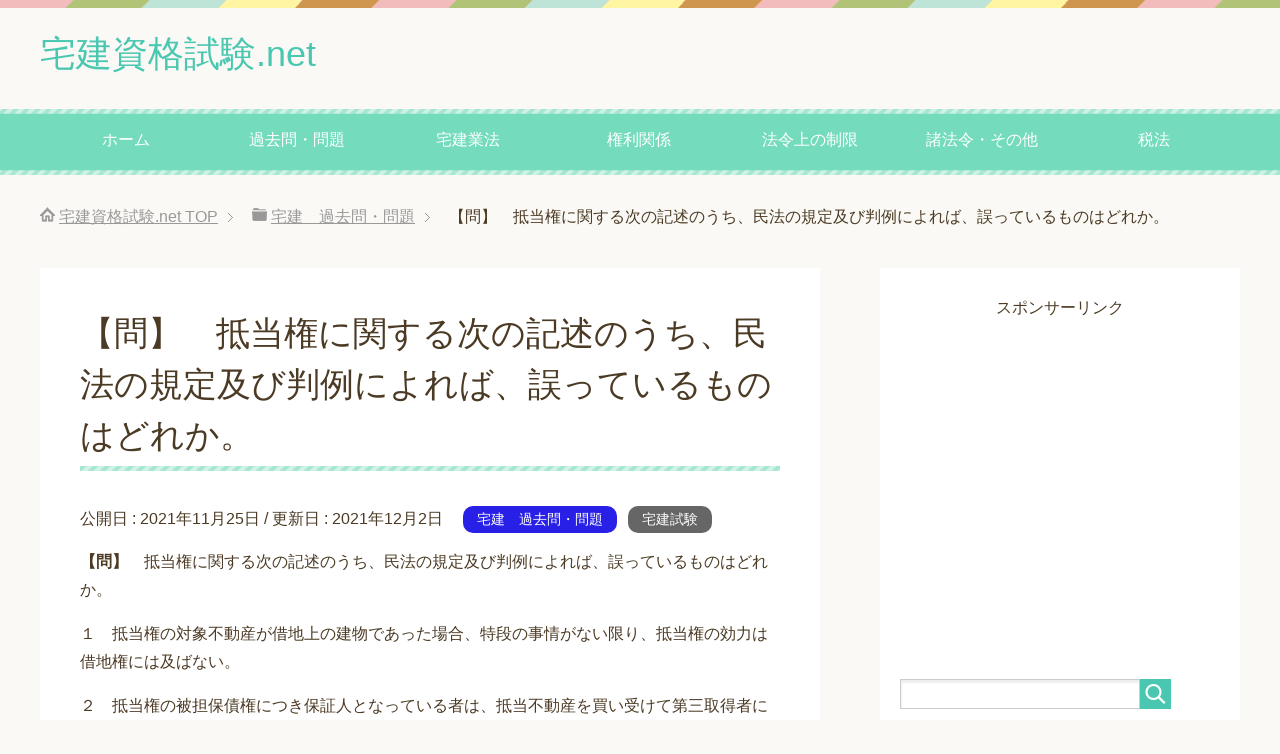

--- FILE ---
content_type: text/html; charset=UTF-8
request_url: https://takken-shikaku.net/takkenshiken/2089/
body_size: 10794
content:
<!DOCTYPE html>
<html lang="ja"
      class="col2">
<head prefix="og: http://ogp.me/ns# fb: http://ogp.me/ns/fb#">

    <title>【問】　抵当権に関する次の記述のうち、民法の規定及び判例によれば、誤っているものはどれか。 | 宅建資格試験.net</title>
    <meta charset="UTF-8">
    <meta http-equiv="X-UA-Compatible" content="IE=edge">
	        <meta name="viewport" content="width=device-width, initial-scale=1.0">
			            <meta name="keywords" content="宅建　過去問・問題,宅建試験">
				            <meta name="description" content="【問】　抵当権に関する次の記述のうち、民法の規定及び判例によれば、誤っているものはどれか。 １　抵当権の対象不動産が借地上の建物であった場合、特段の事情がない限り、抵当権の効力は借地権には及ばない。 ２　抵当権の被担保債 …">
		<link rel="canonical" href="https://takken-shikaku.net/takkenshiken/2089/" />
<meta name='robots' content='max-image-preview:large' />
<link rel='dns-prefetch' href='//s.w.org' />
<link rel="alternate" type="application/rss+xml" title="宅建資格試験.net &raquo; フィード" href="https://takken-shikaku.net/feed/" />
		<script type="text/javascript">
			window._wpemojiSettings = {"baseUrl":"https:\/\/s.w.org\/images\/core\/emoji\/13.1.0\/72x72\/","ext":".png","svgUrl":"https:\/\/s.w.org\/images\/core\/emoji\/13.1.0\/svg\/","svgExt":".svg","source":{"concatemoji":"https:\/\/takken-shikaku.net\/wp-includes\/js\/wp-emoji-release.min.js?ver=5.8.12"}};
			!function(e,a,t){var n,r,o,i=a.createElement("canvas"),p=i.getContext&&i.getContext("2d");function s(e,t){var a=String.fromCharCode;p.clearRect(0,0,i.width,i.height),p.fillText(a.apply(this,e),0,0);e=i.toDataURL();return p.clearRect(0,0,i.width,i.height),p.fillText(a.apply(this,t),0,0),e===i.toDataURL()}function c(e){var t=a.createElement("script");t.src=e,t.defer=t.type="text/javascript",a.getElementsByTagName("head")[0].appendChild(t)}for(o=Array("flag","emoji"),t.supports={everything:!0,everythingExceptFlag:!0},r=0;r<o.length;r++)t.supports[o[r]]=function(e){if(!p||!p.fillText)return!1;switch(p.textBaseline="top",p.font="600 32px Arial",e){case"flag":return s([127987,65039,8205,9895,65039],[127987,65039,8203,9895,65039])?!1:!s([55356,56826,55356,56819],[55356,56826,8203,55356,56819])&&!s([55356,57332,56128,56423,56128,56418,56128,56421,56128,56430,56128,56423,56128,56447],[55356,57332,8203,56128,56423,8203,56128,56418,8203,56128,56421,8203,56128,56430,8203,56128,56423,8203,56128,56447]);case"emoji":return!s([10084,65039,8205,55357,56613],[10084,65039,8203,55357,56613])}return!1}(o[r]),t.supports.everything=t.supports.everything&&t.supports[o[r]],"flag"!==o[r]&&(t.supports.everythingExceptFlag=t.supports.everythingExceptFlag&&t.supports[o[r]]);t.supports.everythingExceptFlag=t.supports.everythingExceptFlag&&!t.supports.flag,t.DOMReady=!1,t.readyCallback=function(){t.DOMReady=!0},t.supports.everything||(n=function(){t.readyCallback()},a.addEventListener?(a.addEventListener("DOMContentLoaded",n,!1),e.addEventListener("load",n,!1)):(e.attachEvent("onload",n),a.attachEvent("onreadystatechange",function(){"complete"===a.readyState&&t.readyCallback()})),(n=t.source||{}).concatemoji?c(n.concatemoji):n.wpemoji&&n.twemoji&&(c(n.twemoji),c(n.wpemoji)))}(window,document,window._wpemojiSettings);
		</script>
		<style type="text/css">
img.wp-smiley,
img.emoji {
	display: inline !important;
	border: none !important;
	box-shadow: none !important;
	height: 1em !important;
	width: 1em !important;
	margin: 0 .07em !important;
	vertical-align: -0.1em !important;
	background: none !important;
	padding: 0 !important;
}
</style>
	<link rel='stylesheet' id='wp-block-library-css'  href='https://takken-shikaku.net/wp-includes/css/dist/block-library/style.min.css?ver=5.8.12' type='text/css' media='all' />
<link rel='stylesheet' id='keni_base-css'  href='https://takken-shikaku.net/wp-content/themes/keni71_wp_pretty_green_202105181554/base.css?ver=5.8.12' type='text/css' media='all' />
<link rel='stylesheet' id='keni_rwd-css'  href='https://takken-shikaku.net/wp-content/themes/keni71_wp_pretty_green_202105181554/rwd.css?ver=5.8.12' type='text/css' media='all' />
<script type='text/javascript' src='https://takken-shikaku.net/wp-includes/js/jquery/jquery.min.js?ver=3.6.0' id='jquery-core-js'></script>
<script type='text/javascript' src='https://takken-shikaku.net/wp-includes/js/jquery/jquery-migrate.min.js?ver=3.3.2' id='jquery-migrate-js'></script>
<link rel="https://api.w.org/" href="https://takken-shikaku.net/wp-json/" /><link rel="alternate" type="application/json" href="https://takken-shikaku.net/wp-json/wp/v2/posts/2089" /><link rel="EditURI" type="application/rsd+xml" title="RSD" href="https://takken-shikaku.net/xmlrpc.php?rsd" />
<link rel="wlwmanifest" type="application/wlwmanifest+xml" href="https://takken-shikaku.net/wp-includes/wlwmanifest.xml" /> 
<meta name="generator" content="WordPress 5.8.12" />
<link rel='shortlink' href='https://takken-shikaku.net/?p=2089' />
<link rel="alternate" type="application/json+oembed" href="https://takken-shikaku.net/wp-json/oembed/1.0/embed?url=https%3A%2F%2Ftakken-shikaku.net%2Ftakkenshiken%2F2089%2F" />
<link rel="alternate" type="text/xml+oembed" href="https://takken-shikaku.net/wp-json/oembed/1.0/embed?url=https%3A%2F%2Ftakken-shikaku.net%2Ftakkenshiken%2F2089%2F&#038;format=xml" />
        <!-- Copyright protection script -->
        <meta http-equiv="imagetoolbar" content="no">
        <script>
            /*<![CDATA[*/
            document.oncontextmenu = function () {
                return false;
            };
            /*]]>*/
        </script>
        <script type="text/javascript">
            /*<![CDATA[*/
            document.onselectstart = function () {
                event = event || window.event;
                var custom_input = event.target || event.srcElement;

                if (custom_input.type !== "text" && custom_input.type !== "textarea" && custom_input.type !== "password") {
                    return false;
                } else {
                    return true;
                }

            };
            if (window.sidebar) {
                document.onmousedown = function (e) {
                    var obj = e.target;
                    if (obj.tagName.toUpperCase() === 'SELECT'
                        || obj.tagName.toUpperCase() === "INPUT"
                        || obj.tagName.toUpperCase() === "TEXTAREA"
                        || obj.tagName.toUpperCase() === "PASSWORD") {
                        return true;
                    } else {
                        return false;
                    }
                };
            }
            window.onload = function () {
                document.body.style.webkitTouchCallout = 'none';
                document.body.style.KhtmlUserSelect = 'none';
            }
            /*]]>*/
        </script>
        <script type="text/javascript">
            /*<![CDATA[*/
            if (parent.frames.length > 0) {
                top.location.replace(document.location);
            }
            /*]]>*/
        </script>
        <script>
            /*<![CDATA[*/
            document.ondragstart = function () {
                return false;
            };
            /*]]>*/
        </script>
        <style type="text/css">

            * {
                -webkit-touch-callout: none;
                -webkit-user-select: none;
                -moz-user-select: none;
                user-select: none;
            }

            img {
                -webkit-touch-callout: none;
                -webkit-user-select: none;
                -moz-user-select: none;
                user-select: none;
            }

            input, textarea, select {
	            -webkit-user-select: auto;
            }

        </style>
        <!-- End Copyright protection script -->

        <!-- Source hidden -->

                <link rel="shortcut icon" type="image/x-icon" href="https://takken-shikaku.net/wp-content/themes/keni71_wp_pretty_green_202105181554/favicon.ico">
        <link rel="apple-touch-icon" href="https://takken-shikaku.net/wp-content/themes/keni71_wp_pretty_green_202105181554/images/apple-touch-icon.png">
        <link rel="apple-touch-icon-precomposed"
              href="https://takken-shikaku.net/wp-content/themes/keni71_wp_pretty_green_202105181554/images/apple-touch-icon.png">
        <link rel="icon" href="https://takken-shikaku.net/wp-content/themes/keni71_wp_pretty_green_202105181554/images/apple-touch-icon.png">
	    <!--[if lt IE 9]>
    <script src="https://takken-shikaku.net/wp-content/themes/keni71_wp_pretty_green_202105181554/js/html5.js"></script><![endif]-->
	

</head>
    <body data-rsssl=1 class="post-template-default single single-post postid-2089 single-format-standard">
	
    <div class="container">
        <header id="top" class="site-header ">
            <div class="site-header-in">
                <div class="site-header-conts">
					                        <p class="site-title"><a
                                    href="https://takken-shikaku.net">宅建資格試験.net</a>
                        </p>
					                </div>
            </div>
			                <!--▼グローバルナビ-->
                <nav class="global-nav">
                    <div class="global-nav-in">
                        <div class="global-nav-panel"><span class="btn-global-nav icon-gn-menu">メニュー</span></div>
                        <ul id="menu">
							<li class="menu-item menu-item-type-custom menu-item-object-custom menu-item-649"><a href="https://www.takken-shikaku.net/">ホーム</a></li>
<li class="menu-item menu-item-type-taxonomy menu-item-object-category current-post-ancestor current-menu-parent current-post-parent menu-item-1377"><a href="https://takken-shikaku.net/category/%e5%ae%85%e5%bb%ba%e3%80%80%e9%81%8e%e5%8e%bb%e5%95%8f%e3%83%bb%e5%95%8f%e9%a1%8c/">過去問・問題</a></li>
<li class="menu-item menu-item-type-taxonomy menu-item-object-category menu-item-650"><a href="https://takken-shikaku.net/category/takkengyouhou/">宅建業法</a></li>
<li class="menu-item menu-item-type-taxonomy menu-item-object-category menu-item-651"><a href="https://takken-shikaku.net/category/kenri/">権利関係</a></li>
<li class="menu-item menu-item-type-taxonomy menu-item-object-category menu-item-652"><a href="https://takken-shikaku.net/category/hourei/">法令上の制限</a></li>
<li class="menu-item menu-item-type-taxonomy menu-item-object-category menu-item-653"><a href="https://takken-shikaku.net/category/shohourei/">諸法令・その他</a></li>
<li class="menu-item menu-item-type-taxonomy menu-item-object-category menu-item-654"><a href="https://takken-shikaku.net/category/zeihou/">税法</a></li>
                        </ul>
                    </div>
                </nav>
                <!--▲グローバルナビ-->
			        </header>
		        <!--▲サイトヘッダー-->

<div class="main-body">
<div class="main-body-in">

		<nav class="breadcrumbs">
			<ol class="breadcrumbs-in" itemscope itemtype="http://schema.org/BreadcrumbList">
				<li class="bcl-first" itemprop="itemListElement" itemscope itemtype="http://schema.org/ListItem">
	<a itemprop="item" href="https://takken-shikaku.net"><span itemprop="name">宅建資格試験.net</span> TOP</a>
	<meta itemprop="position" content="1" />
</li>
<li itemprop="itemListElement" itemscope itemtype="http://schema.org/ListItem">
	<a itemprop="item" href="https://takken-shikaku.net/category/%e5%ae%85%e5%bb%ba%e3%80%80%e9%81%8e%e5%8e%bb%e5%95%8f%e3%83%bb%e5%95%8f%e9%a1%8c/"><span itemprop="name">宅建　過去問・問題</span></a>
	<meta itemprop="position" content="2" />
</li>
<li class="bcl-last">【問】　抵当権に関する次の記述のうち、民法の規定及び判例によれば、誤っているものはどれか。</li>
			</ol>
		</nav>
	
	<!--▼メインコンテンツ-->
	<main>
	<div class="main-conts">

		<!--記事-->
		<article id="post-2089" class="section-wrap post-2089 post type-post status-publish format-standard category-249 category-takkenshiken">
			<div class="section-in">

			<header class="article-header">
				<h1 class="section-title" itemprop="headline">【問】　抵当権に関する次の記述のうち、民法の規定及び判例によれば、誤っているものはどれか。</h1>
				<p class="post-date">公開日 : <time datetime="2021-11-25" itemprop="datePublished" content="2021-11-25" >2021年11月25日</time> / 更新日 : <time datetime="2021-12-02" itemprop="dateModified" content="2021-12-02">2021年12月2日</time></p>
								<div class="post-cat">
<span class="cat cat249" style="background-color: #2820e6;"><a href="https://takken-shikaku.net/category/%e5%ae%85%e5%bb%ba%e3%80%80%e9%81%8e%e5%8e%bb%e5%95%8f%e3%83%bb%e5%95%8f%e9%a1%8c/" style="color: #FFF;">宅建　過去問・問題</a></span>
<span class="cat cat004" style="background-color: #666;"><a href="https://takken-shikaku.net/category/takkenshiken/" style="color: #FFF;">宅建試験</a></span>

</div>
							</header>

			<div class="article-body">
			<p><strong>【問】</strong>　抵当権に関する次の記述のうち、民法の規定及び判例によれば、誤っているものはどれか。</p>
<p>１　抵当権の対象不動産が借地上の建物であった場合、特段の事情がない限り、抵当権の効力は借地権には及ばない。</p>
<p>２　抵当権の被担保債権につき保証人となっている者は、抵当不動産を買い受けて第三取得者になった場合でも、抵当権消滅請求をすることはできない。</p>
<p>３　登記をした賃借権を有する者は、その賃借権の登記の前に登記をした抵当権を有するすべての者が同意をし、かつ、その同意の登記があるときは、その同意をした抵当権者にその賃借権を対抗することができる。</p>
<p>４　第三者が抵当権の目的物である建物を棄損し、これが不法行為となるときは、抵当権者は、建物所有者の損害賠償請求権に物上代位をすることができる。</p>
<p>&nbsp;</p>
<p>&nbsp;</p>
<p>&nbsp;</p>
<p>&nbsp;</p>
<p>&nbsp;</p>
<p>&nbsp;</p>
<p>&nbsp;</p>
<p>&nbsp;</p>
<p>&nbsp;</p>
<p>&nbsp;</p>
<p>&nbsp;</p>
<p>&nbsp;</p>
<p>&nbsp;</p>
<p>&nbsp;</p>
<p>&nbsp;</p>
<p>&nbsp;</p>
<p>&nbsp;</p>
<p>&nbsp;</p>
<p>&nbsp;</p>
<p>&nbsp;</p>
<p>&nbsp;</p>
<p>&nbsp;</p>
<p>&nbsp;</p>
<p>&nbsp;</p>
<p>&nbsp;</p>
<p>&nbsp;</p>
<p>&nbsp;</p>
<p>&nbsp;</p>
<p>&nbsp;</p>
<p>&nbsp;</p>
<p>&nbsp;</p>
<p>&nbsp;</p>
<p>&nbsp;</p>
<p>&nbsp;</p>
<p>&nbsp;</p>
<p>&nbsp;</p>
<p>&nbsp;</p>
<p>&nbsp;</p>
<p>&nbsp;</p>
<p>&nbsp;</p>
<p>&nbsp;</p>
<p>&nbsp;</p>
<p>&nbsp;</p>
<p>&nbsp;</p>
<p>&nbsp;</p>
<p>&nbsp;</p>
<p>&nbsp;</p>
<p>&nbsp;</p>
<p>&nbsp;</p>
<p>&nbsp;</p>
<p><strong>【問】</strong>　<strong>正解１</strong></p>
<p><strong>１　誤り。</strong>建物について抵当権を設定した場合、抵当権の効力は、原則として、借地権についても及ぶ。よって、競売によって建物を取得した者は、借地権も取得できる。</p>
<p><strong>２　正しい。</strong>保証人は抵当権消滅請求をすることはできない。このことは、保証人が抵当目的物の第三取得者となった場合でも同じである。</p>
<p><strong>３　正しい。</strong>例えば、甲建物の乙区欄に、１番抵当権、２番抵当権、３番に賃借権の登記がなされている場合において、3番の賃借権者が、１番抵当権者及び２番抵当権者の同意を得、かつ、その同意が登記されているときは、賃借権者は当該賃借権を抵当権者に対抗することができる。即ち、抵当権が実行されて、甲建物が競売されたとしても、賃借権者は、建物を明渡す必要はない。</p>
<p><strong>４　正しい。</strong>抵当権者は、建物所有者の不法行為者に対する損害賠償請求権に物上代位をすることができる。なお、抵当権者が物上代位をするためには、建物所有者が損害賠償金を受領する前に自ら差押えをしなければならない。</p>
			</div><!--article-body-->

						
						<div class="page-nav-bf cont-nav">
<p class="page-nav-next">「<a href="https://takken-shikaku.net/takkenshiken/2091/" rel="next">【問】　連帯債務に関する次の記述のうち、民法の規定及び判例によれば誤っているものはどれか。</a>」</p>
<p class="page-nav-prev">「<a href="https://takken-shikaku.net/takkenshiken/2087/" rel="prev">【問】　次の記述のうち、民法の規定によれば、誤っているものはどれか。</a>」</p>
			</div>
			
			<section id="comments" class="comments-area">
			
<!-- You can start editing here. -->


			<!-- If comments are closed. -->
		<!--<p class="nocomments">コメントは受け付けていません。</p>-->

			</section>

			</div><!--section-in-->
		</article><!--記事-->


	</div><!--main-conts-->
	</main>
	<!--▲メインコンテンツ-->

	    <!--▼サブコンテンツ-->
    <aside class="sub-conts sidebar">
		<section id="text-6" class="section-wrap widget-conts widget_text"><div class="section-in">			<div class="textwidget"><div class="al-c"><p>スポンサーリンク<br />
<script async src="//pagead2.googlesyndication.com/pagead/js/adsbygoogle.js"></script>
<!-- PC用 -->
<ins class="adsbygoogle"
     style="display:inline-block;width:336px;height:280px"
     data-ad-client="ca-pub-1372475325540185"
     data-ad-slot="6444645632"></ins>
<script>
(adsbygoogle = window.adsbygoogle || []).push({});
</script></p></div>
</div>
		</div></section><section id="search-3" class="section-wrap widget-conts widget_search"><div class="section-in"><form method="get" id="searchform" action="https://takken-shikaku.net/">
	<div class="search-box">
		<input class="search" type="text" value="" name="s" id="s"><button id="searchsubmit" class="btn-search"><img alt="検索" width="32" height="20" src="https://takken-shikaku.net/wp-content/themes/keni71_wp_pretty_green_202105181554/images/icon/icon-btn-search.png"></button>
	</div>
</form></div></section><section id="keni_recent_post-2" class="section-wrap widget-conts widget_keni_recent_post"><div class="section-in"><h3 class="section-title">最近の投稿</h3>
<ul class="link-menu-image">
<li>
<p class="post-title"><a href="https://takken-shikaku.net/%e5%ae%85%e5%bb%ba%e3%80%80%e9%81%8e%e5%8e%bb%e5%95%8f%e3%83%bb%e5%95%8f%e9%a1%8c/2897/">【問】　　宅地建物取引業の免許(以下この問において「免許」という｡)に関する次の記述のうち、正しいものはどれか。</a></p>
</li>
<li>
<p class="post-title"><a href="https://takken-shikaku.net/%e5%ae%85%e5%bb%ba%e3%80%80%e9%81%8e%e5%8e%bb%e5%95%8f%e3%83%bb%e5%95%8f%e9%a1%8c/2895/">【問】　　宅地建物取引業者Ａ(法人)が甲県知事から免許を受けている場合に関する次の記述のうち、正しいものはいくつあるか。</a></p>
</li>
<li>
<p class="post-title"><a href="https://takken-shikaku.net/%e5%ae%85%e5%bb%ba%e3%80%80%e9%81%8e%e5%8e%bb%e5%95%8f%e3%83%bb%e5%95%8f%e9%a1%8c/2893/">【問】　　宅地建物取引業者Ａ社(甲県知事免許)の取引士は、専任の取引士であるＢのみである。次の記述のうち、宅地建物取引業法の規定によれば正しいものはどれか。</a></p>
</li>
<li>
<p class="post-title"><a href="https://takken-shikaku.net/%e5%ae%85%e5%bb%ba%e3%80%80%e9%81%8e%e5%8e%bb%e5%95%8f%e3%83%bb%e5%95%8f%e9%a1%8c/2891/">【問】　　宅地建物取引業の免許(以下この問において「免許」という｡)に関する次の記述のうち、正しいものはどれか。</a></p>
</li>
<li>
<p class="post-title"><a href="https://takken-shikaku.net/%e5%ae%85%e5%bb%ba%e3%80%80%e9%81%8e%e5%8e%bb%e5%95%8f%e3%83%bb%e5%95%8f%e9%a1%8c/2889/">【問】　　宅地建物取引士の登録(以下この問において「登録」という｡)及び宅地建物取引士証(以下この問において「取引士証」という｡)に関する次の記述のうち、民法及び宅地建物取引業法の規定によれば、誤っているものはいくつあるか。</a></p>
</li>
</ul>
</div></section><section id="keni_pv-2" class="section-wrap widget-conts widget_keni_pv"><div class="section-in"><h3 class="section-title">PV数ランキング</h3>
<ol class="ranking-list ranking-list03">
<li class="rank01">
<h4 class="rank-title"><a href="https://takken-shikaku.net/takkengyouhou/1014/">宅地建物取引業者の受ける報酬③【貸借の代理と媒介】</a></h4>
<p class="rank-desc">貸借の媒介の場合

貸主と借主の媒介をした場合です。貸借の場合の報酬は賃料をもとに計算するのが原則です。
依頼者の双方から受ける報酬の上限額は、双方合算し...</p>
</li>
<li class="rank02">
<h4 class="rank-title"><a href="https://takken-shikaku.net/takkengyouhou/491/">専任の宅地建物取引士が欠けたときは</a></h4>
<p class="rank-desc">専任の取引士が欠けたときは（重要）

⑴　宅地建物取引業者は、専任の取引士の数が不足の場合、事務所等を開設してはならない。

⑵　既存の事務所等が同様に...</p>
</li>
<li class="rank03">
<h4 class="rank-title"><a href="https://takken-shikaku.net/kenri/minpou/427/">任意代理の代理権の範囲・制限行為能力者と任意代理</a></h4>
<p class="rank-desc">任意代理の代理権の範囲（代理人の権限）





任意代理人の代理権の範囲は、本人と代理人の約束によって決まります。
つまり本人が代理権を与える時...</p>
</li>
<li class="rank04">
<h4 class="rank-title"><a href="https://takken-shikaku.net/takkengyouhou/gyouhou/61/">宅地の定義</a></h4>
<p class="rank-desc">宅地建物取引業は、「宅地」や「建物」の取引を業として行うものですから「宅地」や「建物」についての定めをしています。

１．宅地の定義
宅地建物取引業法で宅...</p>
</li>
<li class="rank05">
<h4 class="rank-title"><a href="https://takken-shikaku.net/takkengyouhou/menkyo/113/">宅地建物取引業法の適用の特例</a></h4>
<p class="rank-desc">【重要度B】
(1)　国・地方公共団体等に対する適用除外…国・地方公共団体及び都市再生機構等の特殊法人については、宅地建物取引業法のすべての規定を適用しない（...</p>
</li>
</ol>
</div></section><section id="categories-3" class="section-wrap widget-conts widget_categories"><div class="section-in"><h3 class="section-title">カテゴリー</h3>
			<ul>
					<li class="cat-item cat-item-41"><a href="https://takken-shikaku.net/category/takkengyouhou/sonota/">その他の業務上の制限</a>
</li>
	<li class="cat-item cat-item-74"><a href="https://takken-shikaku.net/category/zeihou/shutoku/">不動産取得税</a>
</li>
	<li class="cat-item cat-item-64"><a href="https://takken-shikaku.net/category/shohourei/kantei/">不動産鑑定評価</a>
</li>
	<li class="cat-item cat-item-65"><a href="https://takken-shikaku.net/category/shohourei/futou/">不当景品類及び不当表示防止法</a>
</li>
	<li class="cat-item cat-item-50"><a href="https://takken-shikaku.net/category/kenri/minpou/dairi/">代理</a>
</li>
	<li class="cat-item cat-item-66"><a href="https://takken-shikaku.net/category/shohourei/kikouhou/">住宅金融支援機構法</a>
</li>
	<li class="cat-item cat-item-38"><a href="https://takken-shikaku.net/category/takkengyouhou/hoshouseid/">保証制度</a>
</li>
	<li class="cat-item cat-item-236"><a href="https://takken-shikaku.net/category/kenri/minpou/%e5%85%b1%e6%9c%89/">共有</a>
</li>
	<li class="cat-item cat-item-189"><a href="https://takken-shikaku.net/category/syutsudairitsu1/">出題率★</a>
</li>
	<li class="cat-item cat-item-188"><a href="https://takken-shikaku.net/category/syutsudairitsu2/">出題率★★</a>
</li>
	<li class="cat-item cat-item-184"><a href="https://takken-shikaku.net/category/syutsudairitsu3/">出題率★★★</a>
</li>
	<li class="cat-item cat-item-48"><a href="https://takken-shikaku.net/category/kenri/minpou/seigenkouinouryokusha/">制限行為能力者</a>
</li>
	<li class="cat-item cat-item-52"><a href="https://takken-shikaku.net/category/kenri/minpou/senyuken/">占有権</a>
</li>
	<li class="cat-item cat-item-72"><a href="https://takken-shikaku.net/category/zeihou/inshi/">印紙税</a>
</li>
	<li class="cat-item cat-item-37"><a href="https://takken-shikaku.net/category/takkengyouhou/torihikishiseido/">取引士制度</a>
</li>
	<li class="cat-item cat-item-75"><a href="https://takken-shikaku.net/category/zeihou/kotei/">固定資産税</a>
</li>
	<li class="cat-item cat-item-67"><a href="https://takken-shikaku.net/category/shohourei/tochi/">土地</a>
</li>
	<li class="cat-item cat-item-240"><a href="https://takken-shikaku.net/category/kenri/minpou/%e5%9c%b0%e4%b8%8a%e6%a8%a9/">地上権</a>
</li>
	<li class="cat-item cat-item-63"><a href="https://takken-shikaku.net/category/shohourei/chikakouji/">地価公示法</a>
</li>
	<li class="cat-item cat-item-244"><a href="https://takken-shikaku.net/category/kenri/minpou/%e5%9c%b0%e5%bd%b9%e6%a8%a9/">地役権</a>
</li>
	<li class="cat-item cat-item-36"><a href="https://takken-shikaku.net/category/takkengyouhou/menkyo/">宅地建物取引業の免許</a>
</li>
	<li class="cat-item cat-item-35"><a href="https://takken-shikaku.net/category/takkengyouhou/gyouhou/">宅地建物取引業法</a>
</li>
	<li class="cat-item cat-item-249"><a href="https://takken-shikaku.net/category/%e5%ae%85%e5%bb%ba%e3%80%80%e9%81%8e%e5%8e%bb%e5%95%8f%e3%83%bb%e5%95%8f%e9%a1%8c/">宅建　過去問・問題</a>
</li>
	<li class="cat-item cat-item-8"><a href="https://takken-shikaku.net/category/takkengyouhou/">宅建業法</a>
</li>
	<li class="cat-item cat-item-40"><a href="https://takken-shikaku.net/category/takkengyouhou/urinushiseigen/">宅建業者自ら売主となる場合の制限</a>
</li>
	<li class="cat-item cat-item-4"><a href="https://takken-shikaku.net/category/takkenshiken/">宅建試験</a>
</li>
	<li class="cat-item cat-item-47"><a href="https://takken-shikaku.net/category/takkenshiken/tips/">宅建試験に合格するコツ</a>
</li>
	<li class="cat-item cat-item-27"><a href="https://takken-shikaku.net/category/takkenshiken/ratio/">宅建試験の合格率</a>
</li>
	<li class="cat-item cat-item-68"><a href="https://takken-shikaku.net/category/shohourei/tatemono/">建物</a>
</li>
	<li class="cat-item cat-item-11"><a href="https://takken-shikaku.net/category/hourei/kenchiku/">建築基準法</a>
</li>
	<li class="cat-item cat-item-49"><a href="https://takken-shikaku.net/category/kenri/minpou/ishihyouji/">意思表示</a>
</li>
	<li class="cat-item cat-item-234"><a href="https://takken-shikaku.net/category/kenri/minpou/%e6%89%80%e6%9c%89%e6%a8%a9/">所有権</a>
</li>
	<li class="cat-item cat-item-54"><a href="https://takken-shikaku.net/category/kenri/minpou/teitouken/">抵当権</a>
</li>
	<li class="cat-item cat-item-246"><a href="https://takken-shikaku.net/category/kenri/minpou/%e6%8b%85%e4%bf%9d%e7%89%a9%e4%bb%b6/">担保物件</a>
</li>
	<li class="cat-item cat-item-51"><a href="https://takken-shikaku.net/category/kenri/minpou/jikou/">時効制度</a>
</li>
	<li class="cat-item cat-item-39"><a href="https://takken-shikaku.net/category/takkengyouhou/gyoumujou/">業務上の規制</a>
</li>
	<li class="cat-item cat-item-5"><a href="https://takken-shikaku.net/category/kenri/">権利関係</a>
</li>
	<li class="cat-item cat-item-6"><a href="https://takken-shikaku.net/category/kenri/minpou/">民法</a>
</li>
	<li class="cat-item cat-item-242"><a href="https://takken-shikaku.net/category/kenri/minpou/%e6%b0%b8%e5%b0%8f%e4%bd%9c%e6%a8%a9/">永小作権</a>
</li>
	<li class="cat-item cat-item-9"><a href="https://takken-shikaku.net/category/hourei/">法令上の制限</a>
</li>
	<li class="cat-item cat-item-53"><a href="https://takken-shikaku.net/category/kenri/minpou/bukken/">物権</a>
</li>
	<li class="cat-item cat-item-73"><a href="https://takken-shikaku.net/category/zeihou/touroku/">登録免許税</a>
</li>
	<li class="cat-item cat-item-42"><a href="https://takken-shikaku.net/category/takkengyouhou/disposal/">監督処分・罰則</a>
</li>
	<li class="cat-item cat-item-18"><a href="https://takken-shikaku.net/category/zeihou/">税法</a>
</li>
	<li class="cat-item cat-item-156"><a href="https://takken-shikaku.net/category/sokuhou/">解答速報</a>
</li>
	<li class="cat-item cat-item-70"><a href="https://takken-shikaku.net/category/shohourei/">諸法令・その他</a>
</li>
	<li class="cat-item cat-item-77"><a href="https://takken-shikaku.net/category/zeihou/zouyo/">贈与税</a>
</li>
	<li class="cat-item cat-item-10"><a href="https://takken-shikaku.net/category/hourei/toshikeikaku/">都市計画法</a>
</li>
	<li class="cat-item cat-item-192"><a href="https://takken-shikaku.net/category/zeihou/toshikeikakuzei/">都市計画税</a>
</li>
			</ul>

			</div></section><section id="linkcat-144" class="section-wrap widget-conts widget_links"><div class="section-in"><h3 class="section-title">宅建関連リンク</h3>
	<ul class='xoxo blogroll'>
<li><a href="http://www.mlit.go.jp/" target="_blank">国土交通省</a></li>
<li><a href="https://ja.wikipedia.org/wiki/%E5%AE%85%E5%9C%B0%E5%BB%BA%E7%89%A9%E5%8F%96%E5%BC%95%E5%A3%AB" target="_blank">宅地建物取引士 &#8211; Wikipedia</a></li>
<li><a href="http://www.retio.or.jp/" title="宅建試験の実施機関です。" target="_blank">財団法人　不動産適正取引推進機構</a></li>

	</ul>
</div></section>
<section id="text-5" class="section-wrap widget-conts widget_text"><div class="section-in"><h3 class="section-title">Twitter</h3>			<div class="textwidget"><a class="twitter-timeline" href="https://twitter.com/takkenshiken" data-widget-id="515448945850343424">@takkenshiken からのツイート</a>
<script>!function(d,s,id){var js,fjs=d.getElementsByTagName(s)[0],p=/^http:/.test(d.location)?'http':'https';if(!d.getElementById(id)){js=d.createElement(s);js.id=id;js.src=p+"://platform.twitter.com/widgets.js";fjs.parentNode.insertBefore(js,fjs);}}(document,"script","twitter-wjs");</script></div>
		</div></section><section id="tag_cloud-3" class="section-wrap widget-conts widget_tag_cloud"><div class="section-in"><h3 class="section-title">タグ</h3><div class="tagcloud"><a href="https://takken-shikaku.net/tag/8%e7%a8%ae%e9%a1%9e%e5%88%b6%e9%99%90/" class="tag-cloud-link tag-link-217 tag-link-position-1" style="font-size: 12.888888888889pt;" aria-label="8種類制限 (10個の項目)">8種類制限</a>
<a href="https://takken-shikaku.net/tag/%e3%81%9d%e3%81%ae%e4%bb%96%e3%81%ae%e6%a5%ad%e5%8b%99%e4%b8%8a%e3%81%ae%e5%88%b6%e9%99%90/" class="tag-cloud-link tag-link-228 tag-link-position-2" style="font-size: 9.1111111111111pt;" aria-label="その他の業務上の制限 (4個の項目)">その他の業務上の制限</a>
<a href="https://takken-shikaku.net/tag/%e3%81%9d%e3%81%ae%e4%bb%96%e3%81%ae%e6%a5%ad%e5%8b%99%e4%b8%8a%e3%81%ae%e8%a6%8f%e5%88%b6/" class="tag-cloud-link tag-link-226 tag-link-position-3" style="font-size: 9.1111111111111pt;" aria-label="その他の業務上の規制 (4個の項目)">その他の業務上の規制</a>
<a href="https://takken-shikaku.net/tag/%e4%b8%8d%e5%8b%95%e7%94%a3%e5%8f%96%e5%be%97%e7%a8%8e/" class="tag-cloud-link tag-link-185 tag-link-position-4" style="font-size: 8pt;" aria-label="不動産取得税 (3個の項目)">不動産取得税</a>
<a href="https://takken-shikaku.net/tag/%e4%bb%a3%e7%90%86/" class="tag-cloud-link tag-link-162 tag-link-position-5" style="font-size: 12.444444444444pt;" aria-label="代理 (9個の項目)">代理</a>
<a href="https://takken-shikaku.net/tag/%e4%bf%9d%e8%a8%bc%e5%88%b6%e5%ba%a6/" class="tag-cloud-link tag-link-207 tag-link-position-6" style="font-size: 8pt;" aria-label="保証制度 (3個の項目)">保証制度</a>
<a href="https://takken-shikaku.net/tag/%e5%85%8d%e8%a8%b1/" class="tag-cloud-link tag-link-79 tag-link-position-7" style="font-size: 12.444444444444pt;" aria-label="免許 (9個の項目)">免許</a>
<a href="https://takken-shikaku.net/tag/%e5%85%b1%e6%9c%89/" class="tag-cloud-link tag-link-237 tag-link-position-8" style="font-size: 11.888888888889pt;" aria-label="共有 (8個の項目)">共有</a>
<a href="https://takken-shikaku.net/tag/%e5%87%ba%e9%a1%8c%e7%8e%87%e2%98%85/" class="tag-cloud-link tag-link-196 tag-link-position-9" style="font-size: 11.888888888889pt;" aria-label="出題率★ (8個の項目)">出題率★</a>
<a href="https://takken-shikaku.net/tag/%e5%87%ba%e9%a1%8c%e7%8e%87%e2%98%85%e2%98%85/" class="tag-cloud-link tag-link-191 tag-link-position-10" style="font-size: 17.777777777778pt;" aria-label="出題率★★ (29個の項目)">出題率★★</a>
<a href="https://takken-shikaku.net/tag/%e5%87%ba%e9%a1%8c%e7%8e%87%e2%98%85%e2%98%85%e2%98%85/" class="tag-cloud-link tag-link-187 tag-link-position-11" style="font-size: 21.888888888889pt;" aria-label="出題率★★★ (69個の項目)">出題率★★★</a>
<a href="https://takken-shikaku.net/tag/seigenkouinouryokusha/" class="tag-cloud-link tag-link-179 tag-link-position-12" style="font-size: 8pt;" aria-label="制限行為能力者 (3個の項目)">制限行為能力者</a>
<a href="https://takken-shikaku.net/tag/%e5%8f%96%e5%bc%95%e5%a3%ab%e5%88%b6%e5%ba%a6/" class="tag-cloud-link tag-link-80 tag-link-position-13" style="font-size: 12.888888888889pt;" aria-label="取引士制度 (10個の項目)">取引士制度</a>
<a href="https://takken-shikaku.net/tag/%e5%9c%b0%e4%b8%8a%e6%a8%a9/" class="tag-cloud-link tag-link-241 tag-link-position-14" style="font-size: 10pt;" aria-label="地上権 (5個の項目)">地上権</a>
<a href="https://takken-shikaku.net/tag/%e5%9c%b0%e5%8c%ba%e8%a8%88%e7%94%bb/" class="tag-cloud-link tag-link-124 tag-link-position-15" style="font-size: 8pt;" aria-label="地区計画 (3個の項目)">地区計画</a>
<a href="https://takken-shikaku.net/tag/%e5%9c%b0%e5%9f%9f%e5%9c%b0%e5%8c%ba/" class="tag-cloud-link tag-link-167 tag-link-position-16" style="font-size: 9.1111111111111pt;" aria-label="地域地区 (4個の項目)">地域地区</a>
<a href="https://takken-shikaku.net/tag/%e5%a0%b1%e9%85%ac/" class="tag-cloud-link tag-link-227 tag-link-position-17" style="font-size: 10pt;" aria-label="報酬 (5個の項目)">報酬</a>
<a href="https://takken-shikaku.net/tag/%e5%ae%85%e5%9c%b0%e5%bb%ba%e7%89%a9%e5%8f%96%e5%bc%95%e5%a3%ab/" class="tag-cloud-link tag-link-170 tag-link-position-18" style="font-size: 10pt;" aria-label="宅地建物取引士 (5個の項目)">宅地建物取引士</a>
<a href="https://takken-shikaku.net/tag/%e5%ae%85%e5%9c%b0%e5%bb%ba%e7%89%a9%e5%8f%96%e5%bc%95%e6%a5%ad/" class="tag-cloud-link tag-link-89 tag-link-position-19" style="font-size: 13.333333333333pt;" aria-label="宅地建物取引業 (11個の項目)">宅地建物取引業</a>
<a href="https://takken-shikaku.net/tag/%e5%ae%85%e5%9c%b0%e5%bb%ba%e7%89%a9%e5%8f%96%e5%bc%95%e6%a5%ad%e6%b3%95/" class="tag-cloud-link tag-link-84 tag-link-position-20" style="font-size: 15pt;" aria-label="宅地建物取引業法 (16個の項目)">宅地建物取引業法</a>
<a href="https://takken-shikaku.net/tag/%e5%ae%85%e5%bb%ba%e6%a5%ad%e6%b3%95/" class="tag-cloud-link tag-link-78 tag-link-position-21" style="font-size: 20.777777777778pt;" aria-label="宅建業法 (55個の項目)">宅建業法</a>
<a href="https://takken-shikaku.net/tag/%e5%ae%85%e5%bb%ba%e6%a5%ad%e8%80%85%e8%87%aa%e3%82%89%e5%a3%b2%e4%b8%bb%e3%81%a8%e3%81%aa%e3%82%8b%e5%a0%b4%e5%90%88%e3%81%ae%e5%88%b6%e9%99%90/" class="tag-cloud-link tag-link-214 tag-link-position-22" style="font-size: 12.888888888889pt;" aria-label="宅建業者自ら売主となる場合の制限 (10個の項目)">宅建業者自ら売主となる場合の制限</a>
<a href="https://takken-shikaku.net/tag/%e5%ae%85%e5%bb%ba%e8%a9%a6%e9%a8%93/" class="tag-cloud-link tag-link-107 tag-link-position-23" style="font-size: 9.1111111111111pt;" aria-label="宅建試験 (4個の項目)">宅建試験</a>
<a href="https://takken-shikaku.net/tag/%e5%b0%82%e4%bb%bb%e3%81%ae%e5%8f%96%e5%bc%95%e5%a3%ab/" class="tag-cloud-link tag-link-135 tag-link-position-24" style="font-size: 9.1111111111111pt;" aria-label="専任の取引士 (4個の項目)">専任の取引士</a>
<a href="https://takken-shikaku.net/tag/%e5%bb%ba%e7%89%a9/" class="tag-cloud-link tag-link-86 tag-link-position-25" style="font-size: 8pt;" aria-label="建物 (3個の項目)">建物</a>
<a href="https://takken-shikaku.net/tag/%e5%bb%ba%e7%af%89%e5%9f%ba%e6%ba%96%e6%b3%95/" class="tag-cloud-link tag-link-88 tag-link-position-26" style="font-size: 8pt;" aria-label="建築基準法 (3個の項目)">建築基準法</a>
<a href="https://takken-shikaku.net/tag/ishihyouji/" class="tag-cloud-link tag-link-180 tag-link-position-27" style="font-size: 9.1111111111111pt;" aria-label="意思表示 (4個の項目)">意思表示</a>
<a href="https://takken-shikaku.net/tag/%e6%89%80%e6%9c%89%e6%a8%a9/" class="tag-cloud-link tag-link-235 tag-link-position-28" style="font-size: 8pt;" aria-label="所有権 (3個の項目)">所有権</a>
<a href="https://takken-shikaku.net/tag/%e6%8a%b5%e5%bd%93%e6%a8%a9/" class="tag-cloud-link tag-link-248 tag-link-position-29" style="font-size: 15.777777777778pt;" aria-label="抵当権 (19個の項目)">抵当権</a>
<a href="https://takken-shikaku.net/tag/%e6%8b%85%e4%bf%9d%e7%89%a9%e4%bb%b6/" class="tag-cloud-link tag-link-247 tag-link-position-30" style="font-size: 10pt;" aria-label="担保物件 (5個の項目)">担保物件</a>
<a href="https://takken-shikaku.net/tag/%e6%99%82%e5%8a%b9%e5%88%b6%e5%ba%a6/" class="tag-cloud-link tag-link-232 tag-link-position-31" style="font-size: 11.333333333333pt;" aria-label="時効制度 (7個の項目)">時効制度</a>
<a href="https://takken-shikaku.net/tag/%e6%9c%aa%e6%88%90%e5%b9%b4%e8%80%85/" class="tag-cloud-link tag-link-127 tag-link-position-32" style="font-size: 8pt;" aria-label="未成年者 (3個の項目)">未成年者</a>
<a href="https://takken-shikaku.net/tag/%e6%a5%ad%e5%8b%99%e4%b8%8a%e3%81%ae%e8%a6%8f%e5%88%b6/" class="tag-cloud-link tag-link-81 tag-link-position-33" style="font-size: 11.888888888889pt;" aria-label="業務上の規制 (8個の項目)">業務上の規制</a>
<a href="https://takken-shikaku.net/tag/%e6%a8%a9%e5%88%a9%e9%96%a2%e4%bf%82/" class="tag-cloud-link tag-link-90 tag-link-position-34" style="font-size: 22pt;" aria-label="権利関係 (71個の項目)">権利関係</a>
<a href="https://takken-shikaku.net/tag/%e6%b0%91%e6%b3%95/" class="tag-cloud-link tag-link-91 tag-link-position-35" style="font-size: 22pt;" aria-label="民法 (72個の項目)">民法</a>
<a href="https://takken-shikaku.net/tag/%e6%b3%95%e4%bb%a4%e4%b8%8a%e3%81%ae%e5%88%b6%e9%99%90/" class="tag-cloud-link tag-link-108 tag-link-position-36" style="font-size: 15.777777777778pt;" aria-label="法令上の制限 (19個の項目)">法令上の制限</a>
<a href="https://takken-shikaku.net/tag/%e6%b3%95%e5%ae%9a%e4%bb%a3%e7%90%86%e4%ba%ba/" class="tag-cloud-link tag-link-131 tag-link-position-37" style="font-size: 9.1111111111111pt;" aria-label="法定代理人 (4個の項目)">法定代理人</a>
<a href="https://takken-shikaku.net/tag/%e7%99%bb%e9%8c%b2/" class="tag-cloud-link tag-link-146 tag-link-position-38" style="font-size: 10pt;" aria-label="登録 (5個の項目)">登録</a>
<a href="https://takken-shikaku.net/tag/%e7%9b%a3%e7%9d%a3%e5%87%a6%e5%88%86%e3%83%bb%e7%bd%b0%e5%89%87/" class="tag-cloud-link tag-link-230 tag-link-position-39" style="font-size: 10pt;" aria-label="監督処分・罰則 (5個の項目)">監督処分・罰則</a>
<a href="https://takken-shikaku.net/tag/%e7%a8%8e/" class="tag-cloud-link tag-link-186 tag-link-position-40" style="font-size: 12.888888888889pt;" aria-label="税 (10個の項目)">税</a>
<a href="https://takken-shikaku.net/tag/%e8%ab%b8%e6%b3%95%e4%bb%a4%e3%83%bb%e3%81%9d%e3%81%ae%e4%bb%96/" class="tag-cloud-link tag-link-194 tag-link-position-41" style="font-size: 12.888888888889pt;" aria-label="諸法令・その他 (10個の項目)">諸法令・その他</a>
<a href="https://takken-shikaku.net/tag/%e8%bf%bd%e8%aa%8d/" class="tag-cloud-link tag-link-132 tag-link-position-42" style="font-size: 8pt;" aria-label="追認 (3個の項目)">追認</a>
<a href="https://takken-shikaku.net/tag/%e9%83%bd%e5%b8%82%e8%a8%88%e7%94%bb%e5%8c%ba%e5%9f%9f/" class="tag-cloud-link tag-link-103 tag-link-position-43" style="font-size: 9.1111111111111pt;" aria-label="都市計画区域 (4個の項目)">都市計画区域</a>
<a href="https://takken-shikaku.net/tag/%e9%83%bd%e5%b8%82%e8%a8%88%e7%94%bb%e6%b3%95/" class="tag-cloud-link tag-link-102 tag-link-position-44" style="font-size: 15.777777777778pt;" aria-label="都市計画法 (19個の項目)">都市計画法</a>
<a href="https://takken-shikaku.net/tag/%e9%87%8d%e8%a6%81%e4%ba%8b%e9%a0%85%e3%81%ae%e8%aa%ac%e6%98%8e/" class="tag-cloud-link tag-link-173 tag-link-position-45" style="font-size: 8pt;" aria-label="重要事項の説明 (3個の項目)">重要事項の説明</a></div>
</div></section>    </aside>
    <!--▲サブコンテンツ-->

	
</div>
</div>

<!--▼サイトフッター-->
<footer class="site-footer">
	<div class="site-footer-in">
	<div class="site-footer-conts">
		<ul class="site-footer-nav"><li id="menu-item-655" class="menu-item menu-item-type-custom menu-item-object-custom menu-item-655"><a href="https://www.takken-shikaku.net/">ホーム</a></li>
<li id="menu-item-661" class="menu-item menu-item-type-taxonomy menu-item-object-category menu-item-661"><a href="https://takken-shikaku.net/category/takkengyouhou/">宅建業法</a></li>
<li id="menu-item-656" class="menu-item menu-item-type-taxonomy menu-item-object-category menu-item-656"><a href="https://takken-shikaku.net/category/kenri/">権利関係</a></li>
<li id="menu-item-657" class="menu-item menu-item-type-taxonomy menu-item-object-category menu-item-657"><a href="https://takken-shikaku.net/category/hourei/">法令上の制限</a></li>
<li id="menu-item-658" class="menu-item menu-item-type-taxonomy menu-item-object-category menu-item-658"><a href="https://takken-shikaku.net/category/shohourei/">諸法令・その他</a></li>
<li id="menu-item-659" class="menu-item menu-item-type-taxonomy menu-item-object-category menu-item-659"><a href="https://takken-shikaku.net/category/zeihou/">税法</a></li>
<li id="menu-item-660" class="menu-item menu-item-type-taxonomy menu-item-object-category menu-item-660"><a href="https://takken-shikaku.net/category/sokuhou/">解答速報</a></li>
<li id="menu-item-606" class="menu-item menu-item-type-post_type menu-item-object-page menu-item-606"><a href="https://takken-shikaku.net/sitemap/">サイトマップ</a></li>
</ul>
	</div>
	</div>
	<div class="copyright">
		<p><small>(C) 2011 宅建資格試験.net</small></p>
	</div>
</footer>
<!--▲サイトフッター-->


<!--▼ページトップ-->
<p class="page-top"><a href="#top"><img class="over" src="https://takken-shikaku.net/wp-content/themes/keni71_wp_pretty_green_202105181554/images/common/page-top_off.png" width="80" height="80" alt="ページの先頭へ"></a></p>
<!--▲ページトップ-->

</div><!--container-->

<script type='text/javascript' src='https://takken-shikaku.net/wp-content/themes/keni71_wp_pretty_green_202105181554/js/socialButton.js?ver=5.8.12' id='my-social-js'></script>
<script type='text/javascript' src='https://takken-shikaku.net/wp-content/themes/keni71_wp_pretty_green_202105181554/js/utility.js?ver=5.8.12' id='my-utility-js'></script>
<script type='text/javascript' src='https://takken-shikaku.net/wp-includes/js/wp-embed.min.js?ver=5.8.12' id='wp-embed-js'></script>
	

</body>
</html>

--- FILE ---
content_type: text/html; charset=utf-8
request_url: https://www.google.com/recaptcha/api2/aframe
body_size: 266
content:
<!DOCTYPE HTML><html><head><meta http-equiv="content-type" content="text/html; charset=UTF-8"></head><body><script nonce="Kl_ZhmzCbE_obn5u4hAQ6w">/** Anti-fraud and anti-abuse applications only. See google.com/recaptcha */ try{var clients={'sodar':'https://pagead2.googlesyndication.com/pagead/sodar?'};window.addEventListener("message",function(a){try{if(a.source===window.parent){var b=JSON.parse(a.data);var c=clients[b['id']];if(c){var d=document.createElement('img');d.src=c+b['params']+'&rc='+(localStorage.getItem("rc::a")?sessionStorage.getItem("rc::b"):"");window.document.body.appendChild(d);sessionStorage.setItem("rc::e",parseInt(sessionStorage.getItem("rc::e")||0)+1);localStorage.setItem("rc::h",'1769439413966');}}}catch(b){}});window.parent.postMessage("_grecaptcha_ready", "*");}catch(b){}</script></body></html>